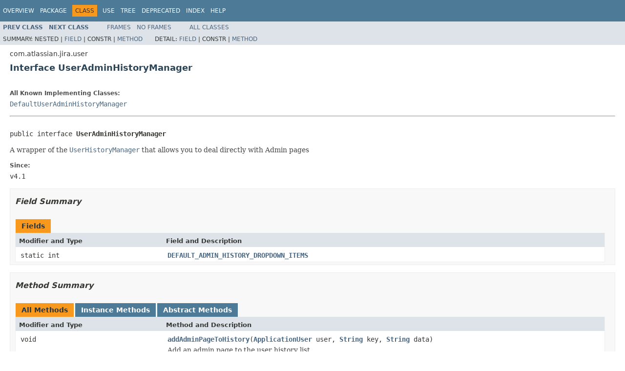

--- FILE ---
content_type: text/html
request_url: https://docs.atlassian.com/software/jira/docs/api/8.18.0/com/atlassian/jira/user/UserAdminHistoryManager.html
body_size: 3191
content:
<!DOCTYPE HTML PUBLIC "-//W3C//DTD HTML 4.01 Transitional//EN" "http://www.w3.org/TR/html4/loose.dtd">
<!-- NewPage -->
<html lang="en">
<head>
<!-- Generated by javadoc (1.8.0_291) on Thu Jul 01 13:42:15 UTC 2021 -->
<meta http-equiv="Content-Type" content="text/html; charset=UTF-8">
<title>UserAdminHistoryManager (Atlassian Jira - Server 8.18.0 API)</title>
<meta name="date" content="2021-07-01">
<link rel="stylesheet" type="text/css" href="../../../../stylesheet.css" title="Style">
<script type="text/javascript" src="../../../../script.js"></script>
   <script type="text/javascript" src="https://atl-global.atlassian.com/js/atl-global.min.js"></script>   <script class="optanon-category-2" type="text/plain">ace.analytics.Initializer.initWithPageAnalytics('BpJ1LB9DeVf9cx42UDsc5VCqZvJQ60dC');</script>   <style>     body .optanon-alert-box-wrapper 
     { 
       width: auto; 
       margin-right: 12px; 
     }   </style>   <script type="text/javascript" src="https://cdn.cookielaw.org/consent/141bbadf-8293-4d74-9552-81ec52e16c66.js"></script>   <script type="text/javascript">   window.addEventListener('load', function () { 
          const toggle = document.createElement('a'); 
          toggle.className = 'optanon-toggle-display'; 
          toggle.innerText = 'View cookie preferences'; 
          toggle.style.cursor = 'pointer';  
          if (document.getElementsByClassName('gc-documentation').length) { 
            toggle.style.marginBottom = '20px'; 
           toggle.style.marginLeft =  '30px'; 
            toggle.style.display = 'inline-block'; 
            const docContent = document.getElementById('doc-content'); 
            docContent.appendChild(toggle); 
          } else if (document.querySelectorAll('nav.wy-nav-side .wy-menu').length) { 
            const sideNavMenu = document.querySelectorAll('nav.wy-nav-side .wy-menu')[0].firstElementChild; 
            sideNavMenu.appendChild(toggle); 
          } else { 
            toggle.style.marginBottom = '20px'; 
            toggle.style.display = 'inline-block'; 
            document.body.appendChild(toggle); 
          } 
        }); 
   
   </script>   </head>
<body>
<script type="text/javascript"><!--
    try {
        if (location.href.indexOf('is-external=true') == -1) {
            parent.document.title="UserAdminHistoryManager (Atlassian Jira - Server 8.18.0 API)";
        }
    }
    catch(err) {
    }
//-->
var methods = {"i0":6,"i1":6};
var tabs = {65535:["t0","All Methods"],2:["t2","Instance Methods"],4:["t3","Abstract Methods"]};
var altColor = "altColor";
var rowColor = "rowColor";
var tableTab = "tableTab";
var activeTableTab = "activeTableTab";
</script>
<noscript>
<div>JavaScript is disabled on your browser.</div>
</noscript>
<!-- ========= START OF TOP NAVBAR ======= -->
<div class="topNav"><a name="navbar.top">
<!--   -->
</a>
<div class="skipNav"><a href="#skip.navbar.top" title="Skip navigation links">Skip navigation links</a></div>
<a name="navbar.top.firstrow">
<!--   -->
</a>
<ul class="navList" title="Navigation">
<li><a href="../../../../overview-summary.html">Overview</a></li>
<li><a href="package-summary.html">Package</a></li>
<li class="navBarCell1Rev">Class</li>
<li><a href="class-use/UserAdminHistoryManager.html">Use</a></li>
<li><a href="package-tree.html">Tree</a></li>
<li><a href="../../../../deprecated-list.html">Deprecated</a></li>
<li><a href="../../../../index-all.html">Index</a></li>
<li><a href="../../../../help-doc.html">Help</a></li>
</ul>
</div>
<div class="subNav">
<ul class="navList">
<li><a href="../../../../com/atlassian/jira/user/SessionBasedAnonymousUserHistoryStore.html" title="class in com.atlassian.jira.user"><span class="typeNameLink">Prev&nbsp;Class</span></a></li>
<li><a href="../../../../com/atlassian/jira/user/UserDefaultSettings.html" title="class in com.atlassian.jira.user"><span class="typeNameLink">Next&nbsp;Class</span></a></li>
</ul>
<ul class="navList">
<li><a href="../../../../index.html?com/atlassian/jira/user/UserAdminHistoryManager.html" target="_top">Frames</a></li>
<li><a href="UserAdminHistoryManager.html" target="_top">No&nbsp;Frames</a></li>
</ul>
<ul class="navList" id="allclasses_navbar_top">
<li><a href="../../../../allclasses-noframe.html">All&nbsp;Classes</a></li>
</ul>
<div>
<script type="text/javascript"><!--
  allClassesLink = document.getElementById("allclasses_navbar_top");
  if(window==top) {
    allClassesLink.style.display = "block";
  }
  else {
    allClassesLink.style.display = "none";
  }
  //-->
</script>
</div>
<div>
<ul class="subNavList">
<li>Summary:&nbsp;</li>
<li>Nested&nbsp;|&nbsp;</li>
<li><a href="#field.summary">Field</a>&nbsp;|&nbsp;</li>
<li>Constr&nbsp;|&nbsp;</li>
<li><a href="#method.summary">Method</a></li>
</ul>
<ul class="subNavList">
<li>Detail:&nbsp;</li>
<li><a href="#field.detail">Field</a>&nbsp;|&nbsp;</li>
<li>Constr&nbsp;|&nbsp;</li>
<li><a href="#method.detail">Method</a></li>
</ul>
</div>
<a name="skip.navbar.top">
<!--   -->
</a></div>
<!-- ========= END OF TOP NAVBAR ========= -->
<!-- ======== START OF CLASS DATA ======== -->
<div class="header">
<div class="subTitle">com.atlassian.jira.user</div>
<h2 title="Interface UserAdminHistoryManager" class="title">Interface UserAdminHistoryManager</h2>
</div>
<div class="contentContainer">
<div class="description">
<ul class="blockList">
<li class="blockList">
<dl>
<dt>All Known Implementing Classes:</dt>
<dd><a href="../../../../com/atlassian/jira/user/DefaultUserAdminHistoryManager.html" title="class in com.atlassian.jira.user">DefaultUserAdminHistoryManager</a></dd>
</dl>
<hr>
<br>
<pre>public interface <span class="typeNameLabel">UserAdminHistoryManager</span></pre>
<div class="block">A wrapper of the <a href="../../../../com/atlassian/jira/user/UserHistoryManager.html" title="interface in com.atlassian.jira.user"><code>UserHistoryManager</code></a> that allows you to deal directly with Admin
 pages</div>
<dl>
<dt><span class="simpleTagLabel">Since:</span></dt>
<dd>v4.1</dd>
</dl>
</li>
</ul>
</div>
<div class="summary">
<ul class="blockList">
<li class="blockList">
<!-- =========== FIELD SUMMARY =========== -->
<ul class="blockList">
<li class="blockList"><a name="field.summary">
<!--   -->
</a>
<h3>Field Summary</h3>
<table class="memberSummary" border="0" cellpadding="3" cellspacing="0" summary="Field Summary table, listing fields, and an explanation">
<caption><span>Fields</span><span class="tabEnd">&nbsp;</span></caption>
<tr>
<th class="colFirst" scope="col">Modifier and Type</th>
<th class="colLast" scope="col">Field and Description</th>
</tr>
<tr class="altColor">
<td class="colFirst"><code>static int</code></td>
<td class="colLast"><code><span class="memberNameLink"><a href="../../../../com/atlassian/jira/user/UserAdminHistoryManager.html#DEFAULT_ADMIN_HISTORY_DROPDOWN_ITEMS">DEFAULT_ADMIN_HISTORY_DROPDOWN_ITEMS</a></span></code>&nbsp;</td>
</tr>
</table>
</li>
</ul>
<!-- ========== METHOD SUMMARY =========== -->
<ul class="blockList">
<li class="blockList"><a name="method.summary">
<!--   -->
</a>
<h3>Method Summary</h3>
<table class="memberSummary" border="0" cellpadding="3" cellspacing="0" summary="Method Summary table, listing methods, and an explanation">
<caption><span id="t0" class="activeTableTab"><span>All Methods</span><span class="tabEnd">&nbsp;</span></span><span id="t2" class="tableTab"><span><a href="javascript:show(2);">Instance Methods</a></span><span class="tabEnd">&nbsp;</span></span><span id="t3" class="tableTab"><span><a href="javascript:show(4);">Abstract Methods</a></span><span class="tabEnd">&nbsp;</span></span></caption>
<tr>
<th class="colFirst" scope="col">Modifier and Type</th>
<th class="colLast" scope="col">Method and Description</th>
</tr>
<tr id="i0" class="altColor">
<td class="colFirst"><code>void</code></td>
<td class="colLast"><code><span class="memberNameLink"><a href="../../../../com/atlassian/jira/user/UserAdminHistoryManager.html#addAdminPageToHistory-com.atlassian.jira.user.ApplicationUser-java.lang.String-java.lang.String-">addAdminPageToHistory</a></span>(<a href="../../../../com/atlassian/jira/user/ApplicationUser.html" title="interface in com.atlassian.jira.user">ApplicationUser</a>&nbsp;user,
                     <a href="http://download.oracle.com/javase/7/docs/api/java/lang/String.html?is-external=true" title="class or interface in java.lang">String</a>&nbsp;key,
                     <a href="http://download.oracle.com/javase/7/docs/api/java/lang/String.html?is-external=true" title="class or interface in java.lang">String</a>&nbsp;data)</code>
<div class="block">Add an admin page to the user history list.</div>
</td>
</tr>
<tr id="i1" class="rowColor">
<td class="colFirst"><code><a href="http://download.oracle.com/javase/7/docs/api/java/util/List.html?is-external=true" title="class or interface in java.util">List</a>&lt;<a href="../../../../com/atlassian/jira/user/UserHistoryItem.html" title="class in com.atlassian.jira.user">UserHistoryItem</a>&gt;</code></td>
<td class="colLast"><code><span class="memberNameLink"><a href="../../../../com/atlassian/jira/user/UserAdminHistoryManager.html#getAdminPageHistoryWithoutPermissionChecks-com.atlassian.jira.user.ApplicationUser-">getAdminPageHistoryWithoutPermissionChecks</a></span>(<a href="../../../../com/atlassian/jira/user/ApplicationUser.html" title="interface in com.atlassian.jira.user">ApplicationUser</a>&nbsp;user)</code>
<div class="block">Retreive the user's admin page history queue.</div>
</td>
</tr>
</table>
</li>
</ul>
</li>
</ul>
</div>
<div class="details">
<ul class="blockList">
<li class="blockList">
<!-- ============ FIELD DETAIL =========== -->
<ul class="blockList">
<li class="blockList"><a name="field.detail">
<!--   -->
</a>
<h3>Field Detail</h3>
<a name="DEFAULT_ADMIN_HISTORY_DROPDOWN_ITEMS">
<!--   -->
</a>
<ul class="blockListLast">
<li class="blockList">
<h4>DEFAULT_ADMIN_HISTORY_DROPDOWN_ITEMS</h4>
<pre>static final&nbsp;int DEFAULT_ADMIN_HISTORY_DROPDOWN_ITEMS</pre>
<dl>
<dt><span class="seeLabel">See Also:</span></dt>
<dd><a href="../../../../constant-values.html#com.atlassian.jira.user.UserAdminHistoryManager.DEFAULT_ADMIN_HISTORY_DROPDOWN_ITEMS">Constant Field Values</a></dd>
</dl>
</li>
</ul>
</li>
</ul>
<!-- ============ METHOD DETAIL ========== -->
<ul class="blockList">
<li class="blockList"><a name="method.detail">
<!--   -->
</a>
<h3>Method Detail</h3>
<a name="addAdminPageToHistory-com.atlassian.jira.user.ApplicationUser-java.lang.String-java.lang.String-">
<!--   -->
</a>
<ul class="blockList">
<li class="blockList">
<h4>addAdminPageToHistory</h4>
<pre>void&nbsp;addAdminPageToHistory(<a href="../../../../com/atlassian/jira/user/ApplicationUser.html" title="interface in com.atlassian.jira.user">ApplicationUser</a>&nbsp;user,
                           <a href="http://download.oracle.com/javase/7/docs/api/java/lang/String.html?is-external=true" title="class or interface in java.lang">String</a>&nbsp;key,
                           <a href="http://download.oracle.com/javase/7/docs/api/java/lang/String.html?is-external=true" title="class or interface in java.lang">String</a>&nbsp;data)</pre>
<div class="block">Add an admin page to the user history list. A null users history should still be stored, even if only for
 duration of session</div>
<dl>
<dt><span class="paramLabel">Parameters:</span></dt>
<dd><code>user</code> - The user to add the history item to</dd>
<dd><code>key</code> - The link id of the admin page to add to history</dd>
<dd><code>data</code> - The url of the link (for breaking ties between sections)</dd>
</dl>
</li>
</ul>
<a name="getAdminPageHistoryWithoutPermissionChecks-com.atlassian.jira.user.ApplicationUser-">
<!--   -->
</a>
<ul class="blockListLast">
<li class="blockList">
<h4>getAdminPageHistoryWithoutPermissionChecks</h4>
<pre><a href="http://download.oracle.com/javase/7/docs/api/javax/annotation/Nonnull.html?is-external=true" title="class or interface in javax.annotation">@Nonnull</a>
<a href="http://download.oracle.com/javase/7/docs/api/java/util/List.html?is-external=true" title="class or interface in java.util">List</a>&lt;<a href="../../../../com/atlassian/jira/user/UserHistoryItem.html" title="class in com.atlassian.jira.user">UserHistoryItem</a>&gt;&nbsp;getAdminPageHistoryWithoutPermissionChecks(<a href="../../../../com/atlassian/jira/user/ApplicationUser.html" title="interface in com.atlassian.jira.user">ApplicationUser</a>&nbsp;user)</pre>
<div class="block">Retreive the user's admin page history queue. The list is returned ordered by DESC lastViewed date (i.e. newest
 is first). This method performs no permission checks.  And is extremely fast. Admin pages don't have permissions
 per se, and depend on the WebItemModuleDescriptor rendering the page link to decide permissions</div>
<dl>
<dt><span class="paramLabel">Parameters:</span></dt>
<dd><code>user</code> - The user to get the history admin page items for.</dd>
<dt><span class="returnLabel">Returns:</span></dt>
<dd>a list of history admin page items sort by desc lastViewed date.</dd>
</dl>
</li>
</ul>
</li>
</ul>
</li>
</ul>
</div>
</div>
<!-- ========= END OF CLASS DATA ========= -->
<!-- ======= START OF BOTTOM NAVBAR ====== -->
<div class="bottomNav"><a name="navbar.bottom">
<!--   -->
</a>
<div class="skipNav"><a href="#skip.navbar.bottom" title="Skip navigation links">Skip navigation links</a></div>
<a name="navbar.bottom.firstrow">
<!--   -->
</a>
<ul class="navList" title="Navigation">
<li><a href="../../../../overview-summary.html">Overview</a></li>
<li><a href="package-summary.html">Package</a></li>
<li class="navBarCell1Rev">Class</li>
<li><a href="class-use/UserAdminHistoryManager.html">Use</a></li>
<li><a href="package-tree.html">Tree</a></li>
<li><a href="../../../../deprecated-list.html">Deprecated</a></li>
<li><a href="../../../../index-all.html">Index</a></li>
<li><a href="../../../../help-doc.html">Help</a></li>
</ul>
</div>
<div class="subNav">
<ul class="navList">
<li><a href="../../../../com/atlassian/jira/user/SessionBasedAnonymousUserHistoryStore.html" title="class in com.atlassian.jira.user"><span class="typeNameLink">Prev&nbsp;Class</span></a></li>
<li><a href="../../../../com/atlassian/jira/user/UserDefaultSettings.html" title="class in com.atlassian.jira.user"><span class="typeNameLink">Next&nbsp;Class</span></a></li>
</ul>
<ul class="navList">
<li><a href="../../../../index.html?com/atlassian/jira/user/UserAdminHistoryManager.html" target="_top">Frames</a></li>
<li><a href="UserAdminHistoryManager.html" target="_top">No&nbsp;Frames</a></li>
</ul>
<ul class="navList" id="allclasses_navbar_bottom">
<li><a href="../../../../allclasses-noframe.html">All&nbsp;Classes</a></li>
</ul>
<div>
<script type="text/javascript"><!--
  allClassesLink = document.getElementById("allclasses_navbar_bottom");
  if(window==top) {
    allClassesLink.style.display = "block";
  }
  else {
    allClassesLink.style.display = "none";
  }
  //-->
</script>
</div>
<div>
<ul class="subNavList">
<li>Summary:&nbsp;</li>
<li>Nested&nbsp;|&nbsp;</li>
<li><a href="#field.summary">Field</a>&nbsp;|&nbsp;</li>
<li>Constr&nbsp;|&nbsp;</li>
<li><a href="#method.summary">Method</a></li>
</ul>
<ul class="subNavList">
<li>Detail:&nbsp;</li>
<li><a href="#field.detail">Field</a>&nbsp;|&nbsp;</li>
<li>Constr&nbsp;|&nbsp;</li>
<li><a href="#method.detail">Method</a></li>
</ul>
</div>
<a name="skip.navbar.bottom">
<!--   -->
</a></div>
<!-- ======== END OF BOTTOM NAVBAR ======= -->
<p class="legalCopy"><small>Copyright &#169; 2002-2021 <a href="https://www.atlassian.com/">Atlassian</a>. All Rights Reserved.</small></p>
</body>
</html>
